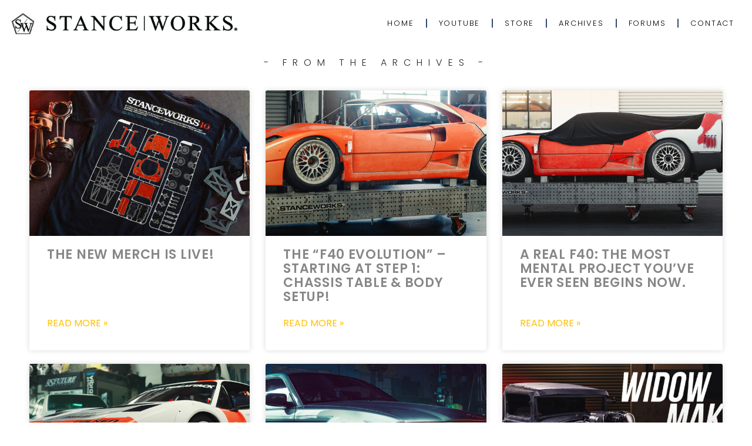

--- FILE ---
content_type: text/html; charset=UTF-8
request_url: https://stanceworks.com/author/cameron-dawes/
body_size: 11620
content:
<!doctype html>
<html lang="en-US">
<head>
	<meta charset="UTF-8">
	<meta name="viewport" content="width=device-width, initial-scale=1">
	<link rel="profile" href="https://gmpg.org/xfn/11">
	<title>Cameron Dawes &#8211; StanceWorks</title>
<meta name='robots' content='max-image-preview:large' />
<link rel="alternate" type="application/rss+xml" title="StanceWorks &raquo; Feed" href="https://stanceworks.com/feed/" />
<link rel="alternate" type="application/rss+xml" title="StanceWorks &raquo; Comments Feed" href="https://stanceworks.com/comments/feed/" />
<link rel="alternate" type="application/rss+xml" title="StanceWorks &raquo; Posts by Cameron Dawes Feed" href="https://stanceworks.com/author/cameron-dawes/feed/" />
<style id='wp-img-auto-sizes-contain-inline-css'>
img:is([sizes=auto i],[sizes^="auto," i]){contain-intrinsic-size:3000px 1500px}
/*# sourceURL=wp-img-auto-sizes-contain-inline-css */
</style>
<style id='wp-emoji-styles-inline-css'>

	img.wp-smiley, img.emoji {
		display: inline !important;
		border: none !important;
		box-shadow: none !important;
		height: 1em !important;
		width: 1em !important;
		margin: 0 0.07em !important;
		vertical-align: -0.1em !important;
		background: none !important;
		padding: 0 !important;
	}
/*# sourceURL=wp-emoji-styles-inline-css */
</style>
<link rel='stylesheet' id='wp-block-library-css' href='https://stanceworks.com/wp-includes/css/dist/block-library/style.min.css?ver=6.9' media='all' />
<style id='wp-block-paragraph-inline-css'>
.is-small-text{font-size:.875em}.is-regular-text{font-size:1em}.is-large-text{font-size:2.25em}.is-larger-text{font-size:3em}.has-drop-cap:not(:focus):first-letter{float:left;font-size:8.4em;font-style:normal;font-weight:100;line-height:.68;margin:.05em .1em 0 0;text-transform:uppercase}body.rtl .has-drop-cap:not(:focus):first-letter{float:none;margin-left:.1em}p.has-drop-cap.has-background{overflow:hidden}:root :where(p.has-background){padding:1.25em 2.375em}:where(p.has-text-color:not(.has-link-color)) a{color:inherit}p.has-text-align-left[style*="writing-mode:vertical-lr"],p.has-text-align-right[style*="writing-mode:vertical-rl"]{rotate:180deg}
/*# sourceURL=https://stanceworks.com/wp-includes/blocks/paragraph/style.min.css */
</style>
<style id='global-styles-inline-css'>
:root{--wp--preset--aspect-ratio--square: 1;--wp--preset--aspect-ratio--4-3: 4/3;--wp--preset--aspect-ratio--3-4: 3/4;--wp--preset--aspect-ratio--3-2: 3/2;--wp--preset--aspect-ratio--2-3: 2/3;--wp--preset--aspect-ratio--16-9: 16/9;--wp--preset--aspect-ratio--9-16: 9/16;--wp--preset--color--black: #000000;--wp--preset--color--cyan-bluish-gray: #abb8c3;--wp--preset--color--white: #ffffff;--wp--preset--color--pale-pink: #f78da7;--wp--preset--color--vivid-red: #cf2e2e;--wp--preset--color--luminous-vivid-orange: #ff6900;--wp--preset--color--luminous-vivid-amber: #fcb900;--wp--preset--color--light-green-cyan: #7bdcb5;--wp--preset--color--vivid-green-cyan: #00d084;--wp--preset--color--pale-cyan-blue: #8ed1fc;--wp--preset--color--vivid-cyan-blue: #0693e3;--wp--preset--color--vivid-purple: #9b51e0;--wp--preset--gradient--vivid-cyan-blue-to-vivid-purple: linear-gradient(135deg,rgb(6,147,227) 0%,rgb(155,81,224) 100%);--wp--preset--gradient--light-green-cyan-to-vivid-green-cyan: linear-gradient(135deg,rgb(122,220,180) 0%,rgb(0,208,130) 100%);--wp--preset--gradient--luminous-vivid-amber-to-luminous-vivid-orange: linear-gradient(135deg,rgb(252,185,0) 0%,rgb(255,105,0) 100%);--wp--preset--gradient--luminous-vivid-orange-to-vivid-red: linear-gradient(135deg,rgb(255,105,0) 0%,rgb(207,46,46) 100%);--wp--preset--gradient--very-light-gray-to-cyan-bluish-gray: linear-gradient(135deg,rgb(238,238,238) 0%,rgb(169,184,195) 100%);--wp--preset--gradient--cool-to-warm-spectrum: linear-gradient(135deg,rgb(74,234,220) 0%,rgb(151,120,209) 20%,rgb(207,42,186) 40%,rgb(238,44,130) 60%,rgb(251,105,98) 80%,rgb(254,248,76) 100%);--wp--preset--gradient--blush-light-purple: linear-gradient(135deg,rgb(255,206,236) 0%,rgb(152,150,240) 100%);--wp--preset--gradient--blush-bordeaux: linear-gradient(135deg,rgb(254,205,165) 0%,rgb(254,45,45) 50%,rgb(107,0,62) 100%);--wp--preset--gradient--luminous-dusk: linear-gradient(135deg,rgb(255,203,112) 0%,rgb(199,81,192) 50%,rgb(65,88,208) 100%);--wp--preset--gradient--pale-ocean: linear-gradient(135deg,rgb(255,245,203) 0%,rgb(182,227,212) 50%,rgb(51,167,181) 100%);--wp--preset--gradient--electric-grass: linear-gradient(135deg,rgb(202,248,128) 0%,rgb(113,206,126) 100%);--wp--preset--gradient--midnight: linear-gradient(135deg,rgb(2,3,129) 0%,rgb(40,116,252) 100%);--wp--preset--font-size--small: 13px;--wp--preset--font-size--medium: 20px;--wp--preset--font-size--large: 36px;--wp--preset--font-size--x-large: 42px;--wp--preset--spacing--20: 0.44rem;--wp--preset--spacing--30: 0.67rem;--wp--preset--spacing--40: 1rem;--wp--preset--spacing--50: 1.5rem;--wp--preset--spacing--60: 2.25rem;--wp--preset--spacing--70: 3.38rem;--wp--preset--spacing--80: 5.06rem;--wp--preset--shadow--natural: 6px 6px 9px rgba(0, 0, 0, 0.2);--wp--preset--shadow--deep: 12px 12px 50px rgba(0, 0, 0, 0.4);--wp--preset--shadow--sharp: 6px 6px 0px rgba(0, 0, 0, 0.2);--wp--preset--shadow--outlined: 6px 6px 0px -3px rgb(255, 255, 255), 6px 6px rgb(0, 0, 0);--wp--preset--shadow--crisp: 6px 6px 0px rgb(0, 0, 0);}:where(.is-layout-flex){gap: 0.5em;}:where(.is-layout-grid){gap: 0.5em;}body .is-layout-flex{display: flex;}.is-layout-flex{flex-wrap: wrap;align-items: center;}.is-layout-flex > :is(*, div){margin: 0;}body .is-layout-grid{display: grid;}.is-layout-grid > :is(*, div){margin: 0;}:where(.wp-block-columns.is-layout-flex){gap: 2em;}:where(.wp-block-columns.is-layout-grid){gap: 2em;}:where(.wp-block-post-template.is-layout-flex){gap: 1.25em;}:where(.wp-block-post-template.is-layout-grid){gap: 1.25em;}.has-black-color{color: var(--wp--preset--color--black) !important;}.has-cyan-bluish-gray-color{color: var(--wp--preset--color--cyan-bluish-gray) !important;}.has-white-color{color: var(--wp--preset--color--white) !important;}.has-pale-pink-color{color: var(--wp--preset--color--pale-pink) !important;}.has-vivid-red-color{color: var(--wp--preset--color--vivid-red) !important;}.has-luminous-vivid-orange-color{color: var(--wp--preset--color--luminous-vivid-orange) !important;}.has-luminous-vivid-amber-color{color: var(--wp--preset--color--luminous-vivid-amber) !important;}.has-light-green-cyan-color{color: var(--wp--preset--color--light-green-cyan) !important;}.has-vivid-green-cyan-color{color: var(--wp--preset--color--vivid-green-cyan) !important;}.has-pale-cyan-blue-color{color: var(--wp--preset--color--pale-cyan-blue) !important;}.has-vivid-cyan-blue-color{color: var(--wp--preset--color--vivid-cyan-blue) !important;}.has-vivid-purple-color{color: var(--wp--preset--color--vivid-purple) !important;}.has-black-background-color{background-color: var(--wp--preset--color--black) !important;}.has-cyan-bluish-gray-background-color{background-color: var(--wp--preset--color--cyan-bluish-gray) !important;}.has-white-background-color{background-color: var(--wp--preset--color--white) !important;}.has-pale-pink-background-color{background-color: var(--wp--preset--color--pale-pink) !important;}.has-vivid-red-background-color{background-color: var(--wp--preset--color--vivid-red) !important;}.has-luminous-vivid-orange-background-color{background-color: var(--wp--preset--color--luminous-vivid-orange) !important;}.has-luminous-vivid-amber-background-color{background-color: var(--wp--preset--color--luminous-vivid-amber) !important;}.has-light-green-cyan-background-color{background-color: var(--wp--preset--color--light-green-cyan) !important;}.has-vivid-green-cyan-background-color{background-color: var(--wp--preset--color--vivid-green-cyan) !important;}.has-pale-cyan-blue-background-color{background-color: var(--wp--preset--color--pale-cyan-blue) !important;}.has-vivid-cyan-blue-background-color{background-color: var(--wp--preset--color--vivid-cyan-blue) !important;}.has-vivid-purple-background-color{background-color: var(--wp--preset--color--vivid-purple) !important;}.has-black-border-color{border-color: var(--wp--preset--color--black) !important;}.has-cyan-bluish-gray-border-color{border-color: var(--wp--preset--color--cyan-bluish-gray) !important;}.has-white-border-color{border-color: var(--wp--preset--color--white) !important;}.has-pale-pink-border-color{border-color: var(--wp--preset--color--pale-pink) !important;}.has-vivid-red-border-color{border-color: var(--wp--preset--color--vivid-red) !important;}.has-luminous-vivid-orange-border-color{border-color: var(--wp--preset--color--luminous-vivid-orange) !important;}.has-luminous-vivid-amber-border-color{border-color: var(--wp--preset--color--luminous-vivid-amber) !important;}.has-light-green-cyan-border-color{border-color: var(--wp--preset--color--light-green-cyan) !important;}.has-vivid-green-cyan-border-color{border-color: var(--wp--preset--color--vivid-green-cyan) !important;}.has-pale-cyan-blue-border-color{border-color: var(--wp--preset--color--pale-cyan-blue) !important;}.has-vivid-cyan-blue-border-color{border-color: var(--wp--preset--color--vivid-cyan-blue) !important;}.has-vivid-purple-border-color{border-color: var(--wp--preset--color--vivid-purple) !important;}.has-vivid-cyan-blue-to-vivid-purple-gradient-background{background: var(--wp--preset--gradient--vivid-cyan-blue-to-vivid-purple) !important;}.has-light-green-cyan-to-vivid-green-cyan-gradient-background{background: var(--wp--preset--gradient--light-green-cyan-to-vivid-green-cyan) !important;}.has-luminous-vivid-amber-to-luminous-vivid-orange-gradient-background{background: var(--wp--preset--gradient--luminous-vivid-amber-to-luminous-vivid-orange) !important;}.has-luminous-vivid-orange-to-vivid-red-gradient-background{background: var(--wp--preset--gradient--luminous-vivid-orange-to-vivid-red) !important;}.has-very-light-gray-to-cyan-bluish-gray-gradient-background{background: var(--wp--preset--gradient--very-light-gray-to-cyan-bluish-gray) !important;}.has-cool-to-warm-spectrum-gradient-background{background: var(--wp--preset--gradient--cool-to-warm-spectrum) !important;}.has-blush-light-purple-gradient-background{background: var(--wp--preset--gradient--blush-light-purple) !important;}.has-blush-bordeaux-gradient-background{background: var(--wp--preset--gradient--blush-bordeaux) !important;}.has-luminous-dusk-gradient-background{background: var(--wp--preset--gradient--luminous-dusk) !important;}.has-pale-ocean-gradient-background{background: var(--wp--preset--gradient--pale-ocean) !important;}.has-electric-grass-gradient-background{background: var(--wp--preset--gradient--electric-grass) !important;}.has-midnight-gradient-background{background: var(--wp--preset--gradient--midnight) !important;}.has-small-font-size{font-size: var(--wp--preset--font-size--small) !important;}.has-medium-font-size{font-size: var(--wp--preset--font-size--medium) !important;}.has-large-font-size{font-size: var(--wp--preset--font-size--large) !important;}.has-x-large-font-size{font-size: var(--wp--preset--font-size--x-large) !important;}
/*# sourceURL=global-styles-inline-css */
</style>

<style id='classic-theme-styles-inline-css'>
/*! This file is auto-generated */
.wp-block-button__link{color:#fff;background-color:#32373c;border-radius:9999px;box-shadow:none;text-decoration:none;padding:calc(.667em + 2px) calc(1.333em + 2px);font-size:1.125em}.wp-block-file__button{background:#32373c;color:#fff;text-decoration:none}
/*# sourceURL=/wp-includes/css/classic-themes.min.css */
</style>
<link rel='stylesheet' id='hello-elementor-css' href='https://stanceworks.com/wp-content/themes/hello-elementor/style.min.css?ver=2.8.1' media='all' />
<link rel='stylesheet' id='hello-elementor-theme-style-css' href='https://stanceworks.com/wp-content/themes/hello-elementor/theme.min.css?ver=2.8.1' media='all' />
<link rel='stylesheet' id='elementor-frontend-css' href='https://stanceworks.com/wp-content/plugins/elementor/assets/css/frontend-lite.min.css?ver=3.15.1' media='all' />
<link rel='stylesheet' id='elementor-post-56331-css' href='https://stanceworks.com/wp-content/uploads/elementor/css/post-56331.css?ver=1691103039' media='all' />
<link rel='stylesheet' id='elementor-icons-css' href='https://stanceworks.com/wp-content/plugins/elementor/assets/lib/eicons/css/elementor-icons.min.css?ver=5.21.0' media='all' />
<link rel='stylesheet' id='swiper-css' href='https://stanceworks.com/wp-content/plugins/elementor/assets/lib/swiper/css/swiper.min.css?ver=5.3.6' media='all' />
<link rel='stylesheet' id='elementor-pro-css' href='https://stanceworks.com/wp-content/plugins/elementor-pro/assets/css/frontend-lite.min.css?ver=3.11.3' media='all' />
<link rel='stylesheet' id='elementor-global-css' href='https://stanceworks.com/wp-content/uploads/elementor/css/global.css?ver=1691103205' media='all' />
<link rel='stylesheet' id='elementor-post-56237-css' href='https://stanceworks.com/wp-content/uploads/elementor/css/post-56237.css?ver=1691103216' media='all' />
<link rel='stylesheet' id='google-fonts-1-css' href='https://fonts.googleapis.com/css?family=Poppins%3A100%2C100italic%2C200%2C200italic%2C300%2C300italic%2C400%2C400italic%2C500%2C500italic%2C600%2C600italic%2C700%2C700italic%2C800%2C800italic%2C900%2C900italic%7CMontserrat%3A100%2C100italic%2C200%2C200italic%2C300%2C300italic%2C400%2C400italic%2C500%2C500italic%2C600%2C600italic%2C700%2C700italic%2C800%2C800italic%2C900%2C900italic%7CParisienne%3A100%2C100italic%2C200%2C200italic%2C300%2C300italic%2C400%2C400italic%2C500%2C500italic%2C600%2C600italic%2C700%2C700italic%2C800%2C800italic%2C900%2C900italic%7CAlef%3A100%2C100italic%2C200%2C200italic%2C300%2C300italic%2C400%2C400italic%2C500%2C500italic%2C600%2C600italic%2C700%2C700italic%2C800%2C800italic%2C900%2C900italic&#038;display=swap&#038;ver=6.9' media='all' />
<link rel='stylesheet' id='elementor-icons-shared-0-css' href='https://stanceworks.com/wp-content/plugins/elementor/assets/lib/font-awesome/css/fontawesome.min.css?ver=5.15.3' media='all' />
<link rel='stylesheet' id='elementor-icons-fa-solid-css' href='https://stanceworks.com/wp-content/plugins/elementor/assets/lib/font-awesome/css/solid.min.css?ver=5.15.3' media='all' />
<link rel='stylesheet' id='elementor-icons-fa-brands-css' href='https://stanceworks.com/wp-content/plugins/elementor/assets/lib/font-awesome/css/brands.min.css?ver=5.15.3' media='all' />
<link rel="preconnect" href="https://fonts.gstatic.com/" crossorigin><script src="https://stanceworks.com/wp-includes/js/jquery/jquery.min.js?ver=3.7.1" id="jquery-core-js"></script>
<script src="https://stanceworks.com/wp-includes/js/jquery/jquery-migrate.min.js?ver=3.4.1" id="jquery-migrate-js"></script>
<link rel="https://api.w.org/" href="https://stanceworks.com/wp-json/" /><link rel="alternate" title="JSON" type="application/json" href="https://stanceworks.com/wp-json/wp/v2/users/86" /><link rel="EditURI" type="application/rsd+xml" title="RSD" href="https://stanceworks.com/xmlrpc.php?rsd" />
<meta name="generator" content="WordPress 6.9" />
<meta name="generator" content="Elementor 3.15.1; features: e_dom_optimization, e_optimized_assets_loading, e_optimized_css_loading, additional_custom_breakpoints; settings: css_print_method-external, google_font-enabled, font_display-swap">
<link rel="icon" href="https://stanceworks.com/wp-content/uploads/2022/11/Pentagon-favicon-120x120.jpg" sizes="32x32" />
<link rel="icon" href="https://stanceworks.com/wp-content/uploads/2022/11/Pentagon-favicon.jpg" sizes="192x192" />
<link rel="apple-touch-icon" href="https://stanceworks.com/wp-content/uploads/2022/11/Pentagon-favicon.jpg" />
<meta name="msapplication-TileImage" content="https://stanceworks.com/wp-content/uploads/2022/11/Pentagon-favicon.jpg" />
</head>
<body class="archive author author-cameron-dawes author-86 wp-custom-logo wp-theme-hello-elementor elementor-default elementor-template-full-width elementor-kit-56331 elementor-page-56237">


<a class="skip-link screen-reader-text" href="#content">Skip to content</a>

		<div data-elementor-type="archive" data-elementor-id="56237" class="elementor elementor-56237 elementor-location-archive">
								<section class="elementor-section elementor-top-section elementor-element elementor-element-11edccbf elementor-section-full_width elementor-section-height-default elementor-section-height-default" data-id="11edccbf" data-element_type="section">
						<div class="elementor-container elementor-column-gap-default">
					<div class="elementor-column elementor-col-33 elementor-top-column elementor-element elementor-element-316c3767" data-id="316c3767" data-element_type="column">
			<div class="elementor-widget-wrap elementor-element-populated">
								<div class="elementor-element elementor-element-3fac367d elementor-widget elementor-widget-theme-site-logo elementor-widget-image" data-id="3fac367d" data-element_type="widget" data-widget_type="theme-site-logo.default">
				<div class="elementor-widget-container">
			<style>/*! elementor - v3.15.0 - 02-08-2023 */
.elementor-widget-image{text-align:center}.elementor-widget-image a{display:inline-block}.elementor-widget-image a img[src$=".svg"]{width:48px}.elementor-widget-image img{vertical-align:middle;display:inline-block}</style>								<a href="https://stanceworks.com">
			<img width="526" height="50" src="https://stanceworks.com/wp-content/uploads/2022/11/weblogo2.jpg" class="attachment-full size-full wp-image-56413" alt="" />				</a>
											</div>
				</div>
					</div>
		</div>
				<div class="elementor-column elementor-col-66 elementor-top-column elementor-element elementor-element-71639a33" data-id="71639a33" data-element_type="column">
			<div class="elementor-widget-wrap elementor-element-populated">
								<div class="elementor-element elementor-element-6bd39718 elementor-nav-menu__align-right elementor-nav-menu--dropdown-tablet elementor-nav-menu__text-align-aside elementor-nav-menu--toggle elementor-nav-menu--burger elementor-widget elementor-widget-nav-menu" data-id="6bd39718" data-element_type="widget" data-settings="{&quot;layout&quot;:&quot;horizontal&quot;,&quot;submenu_icon&quot;:{&quot;value&quot;:&quot;&lt;i class=\&quot;fas fa-caret-down\&quot;&gt;&lt;\/i&gt;&quot;,&quot;library&quot;:&quot;fa-solid&quot;},&quot;toggle&quot;:&quot;burger&quot;}" data-widget_type="nav-menu.default">
				<div class="elementor-widget-container">
			<link rel="stylesheet" href="https://stanceworks.com/wp-content/plugins/elementor-pro/assets/css/widget-nav-menu.min.css">			<nav class="elementor-nav-menu--main elementor-nav-menu__container elementor-nav-menu--layout-horizontal e--pointer-underline e--animation-fade">
				<ul id="menu-1-6bd39718" class="elementor-nav-menu"><li class="menu-item menu-item-type-post_type menu-item-object-page menu-item-home menu-item-56366"><a href="https://stanceworks.com/" class="elementor-item">Home</a></li>
<li class="menu-item menu-item-type-custom menu-item-object-custom menu-item-56382"><a href="https://www.youtube.com/channel/UCDBaiG0BtHluun67BgXgPRg" class="elementor-item">YouTube</a></li>
<li class="menu-item menu-item-type-post_type menu-item-object-page menu-item-56381"><a target="_blank" href="https://stanceworks-store.myshopify.com#new_tab" class="elementor-item elementor-item-anchor">Store</a></li>
<li class="menu-item menu-item-type-post_type menu-item-object-page current_page_parent menu-item-56384"><a href="https://stanceworks.com/articles/" class="elementor-item">Archives</a></li>
<li class="menu-item menu-item-type-custom menu-item-object-custom menu-item-56404"><a href="https://www.stanceworks.com/forums" class="elementor-item">Forums</a></li>
<li class="menu-item menu-item-type-post_type menu-item-object-page menu-item-56369"><a href="https://stanceworks.com/contact-4/" class="elementor-item">Contact</a></li>
</ul>			</nav>
					<div class="elementor-menu-toggle" role="button" tabindex="0" aria-label="Menu Toggle" aria-expanded="false">
			<i aria-hidden="true" role="presentation" class="elementor-menu-toggle__icon--open eicon-menu-bar"></i><i aria-hidden="true" role="presentation" class="elementor-menu-toggle__icon--close eicon-close"></i>			<span class="elementor-screen-only">Menu</span>
		</div>
					<nav class="elementor-nav-menu--dropdown elementor-nav-menu__container" aria-hidden="true">
				<ul id="menu-2-6bd39718" class="elementor-nav-menu"><li class="menu-item menu-item-type-post_type menu-item-object-page menu-item-home menu-item-56366"><a href="https://stanceworks.com/" class="elementor-item" tabindex="-1">Home</a></li>
<li class="menu-item menu-item-type-custom menu-item-object-custom menu-item-56382"><a href="https://www.youtube.com/channel/UCDBaiG0BtHluun67BgXgPRg" class="elementor-item" tabindex="-1">YouTube</a></li>
<li class="menu-item menu-item-type-post_type menu-item-object-page menu-item-56381"><a target="_blank" href="https://stanceworks-store.myshopify.com#new_tab" class="elementor-item elementor-item-anchor" tabindex="-1">Store</a></li>
<li class="menu-item menu-item-type-post_type menu-item-object-page current_page_parent menu-item-56384"><a href="https://stanceworks.com/articles/" class="elementor-item" tabindex="-1">Archives</a></li>
<li class="menu-item menu-item-type-custom menu-item-object-custom menu-item-56404"><a href="https://www.stanceworks.com/forums" class="elementor-item" tabindex="-1">Forums</a></li>
<li class="menu-item menu-item-type-post_type menu-item-object-page menu-item-56369"><a href="https://stanceworks.com/contact-4/" class="elementor-item" tabindex="-1">Contact</a></li>
</ul>			</nav>
				</div>
				</div>
					</div>
		</div>
							</div>
		</section>
				<section class="elementor-section elementor-top-section elementor-element elementor-element-39793186 elementor-section-boxed elementor-section-height-default elementor-section-height-default" data-id="39793186" data-element_type="section">
						<div class="elementor-container elementor-column-gap-default">
					<div class="elementor-column elementor-col-100 elementor-top-column elementor-element elementor-element-42f6cff0" data-id="42f6cff0" data-element_type="column">
			<div class="elementor-widget-wrap elementor-element-populated">
								<div class="elementor-element elementor-element-530683d5 elementor-widget elementor-widget-heading" data-id="530683d5" data-element_type="widget" data-widget_type="heading.default">
				<div class="elementor-widget-container">
			<style>/*! elementor - v3.15.0 - 02-08-2023 */
.elementor-heading-title{padding:0;margin:0;line-height:1}.elementor-widget-heading .elementor-heading-title[class*=elementor-size-]>a{color:inherit;font-size:inherit;line-height:inherit}.elementor-widget-heading .elementor-heading-title.elementor-size-small{font-size:15px}.elementor-widget-heading .elementor-heading-title.elementor-size-medium{font-size:19px}.elementor-widget-heading .elementor-heading-title.elementor-size-large{font-size:29px}.elementor-widget-heading .elementor-heading-title.elementor-size-xl{font-size:39px}.elementor-widget-heading .elementor-heading-title.elementor-size-xxl{font-size:59px}</style><h2 class="elementor-heading-title elementor-size-default">- FROM THE ARCHIVES - </h2>		</div>
				</div>
					</div>
		</div>
							</div>
		</section>
				<section class="elementor-section elementor-top-section elementor-element elementor-element-3091af91 elementor-section-boxed elementor-section-height-default elementor-section-height-default" data-id="3091af91" data-element_type="section">
						<div class="elementor-container elementor-column-gap-default">
					<div class="elementor-column elementor-col-100 elementor-top-column elementor-element elementor-element-152739d" data-id="152739d" data-element_type="column">
			<div class="elementor-widget-wrap elementor-element-populated">
								<div class="elementor-element elementor-element-27811ed7 elementor-posts--align-left elementor-grid-3 elementor-grid-tablet-2 elementor-grid-mobile-1 elementor-posts--thumbnail-top elementor-card-shadow-yes elementor-posts__hover-gradient elementor-widget elementor-widget-posts" data-id="27811ed7" data-element_type="widget" data-settings="{&quot;cards_row_gap&quot;:{&quot;unit&quot;:&quot;px&quot;,&quot;size&quot;:23,&quot;sizes&quot;:[]},&quot;pagination_type&quot;:&quot;numbers&quot;,&quot;cards_columns&quot;:&quot;3&quot;,&quot;cards_columns_tablet&quot;:&quot;2&quot;,&quot;cards_columns_mobile&quot;:&quot;1&quot;,&quot;cards_row_gap_tablet&quot;:{&quot;unit&quot;:&quot;px&quot;,&quot;size&quot;:&quot;&quot;,&quot;sizes&quot;:[]},&quot;cards_row_gap_mobile&quot;:{&quot;unit&quot;:&quot;px&quot;,&quot;size&quot;:&quot;&quot;,&quot;sizes&quot;:[]}}" data-widget_type="posts.cards">
				<div class="elementor-widget-container">
			<link rel="stylesheet" href="https://stanceworks.com/wp-content/plugins/elementor-pro/assets/css/widget-posts.min.css">		<div class="elementor-posts-container elementor-posts elementor-posts--skin-cards elementor-grid">
				<article class="elementor-post elementor-grid-item post-56662 post type-post status-publish format-standard has-post-thumbnail hentry category-uncategorized">
			<div class="elementor-post__card">
				<a class="elementor-post__thumbnail__link" href="https://stanceworks-store.myshopify.com/" ><div class="elementor-post__thumbnail"><img width="800" height="264" src="https://stanceworks.com/wp-content/uploads/2024/11/apparel-2024-title-1200x396.jpg" class="attachment-large size-large wp-image-56656" alt="" decoding="async" fetchpriority="high" srcset="https://stanceworks.com/wp-content/uploads/2024/11/apparel-2024-title-1200x396.jpg 1200w, https://stanceworks.com/wp-content/uploads/2024/11/apparel-2024-title-768x253.jpg 768w, https://stanceworks.com/wp-content/uploads/2024/11/apparel-2024-title-1536x506.jpg 1536w, https://stanceworks.com/wp-content/uploads/2024/11/apparel-2024-title.jpg 2048w" sizes="(max-width: 800px) 100vw, 800px" /></div></a>
				<div class="elementor-post__text">
				<h3 class="elementor-post__title">
			<a href="https://stanceworks-store.myshopify.com/" >
				The New Merch is LIVE!			</a>
		</h3>
				<div class="elementor-post__excerpt">
					</div>
					<div class="elementor-post__read-more-wrapper">
		
		<a class="elementor-post__read-more" href="https://stanceworks-store.myshopify.com/" aria-label="Read more about The New Merch is LIVE!" >
			Read More »		</a>

					</div>
				</div>
					</div>
		</article>
				<article class="elementor-post elementor-grid-item post-56660 post type-post status-publish format-standard has-post-thumbnail hentry category-uncategorized">
			<div class="elementor-post__card">
				<a class="elementor-post__thumbnail__link" href="https://youtu.be/AuJzFRzfv5U?si=DCIIUpMVRKJHS9o1" ><div class="elementor-post__thumbnail"><img width="800" height="264" src="https://stanceworks.com/wp-content/uploads/2024/11/F40-chassis-table-title-1200x396.jpg" class="attachment-large size-large wp-image-56658" alt="" decoding="async" srcset="https://stanceworks.com/wp-content/uploads/2024/11/F40-chassis-table-title-1200x396.jpg 1200w, https://stanceworks.com/wp-content/uploads/2024/11/F40-chassis-table-title-768x253.jpg 768w, https://stanceworks.com/wp-content/uploads/2024/11/F40-chassis-table-title-1536x506.jpg 1536w, https://stanceworks.com/wp-content/uploads/2024/11/F40-chassis-table-title.jpg 2048w" sizes="(max-width: 800px) 100vw, 800px" /></div></a>
				<div class="elementor-post__text">
				<h3 class="elementor-post__title">
			<a href="https://youtu.be/AuJzFRzfv5U?si=DCIIUpMVRKJHS9o1" >
				The &#8220;F40 Evolution&#8221; &#8211; Starting at Step 1: Chassis Table &amp; Body Setup!			</a>
		</h3>
				<div class="elementor-post__excerpt">
					</div>
					<div class="elementor-post__read-more-wrapper">
		
		<a class="elementor-post__read-more" href="https://youtu.be/AuJzFRzfv5U?si=DCIIUpMVRKJHS9o1" aria-label="Read more about The &#8220;F40 Evolution&#8221; &#8211; Starting at Step 1: Chassis Table &amp; Body Setup!" >
			Read More »		</a>

					</div>
				</div>
					</div>
		</article>
				<article class="elementor-post elementor-grid-item post-56655 post type-post status-publish format-standard has-post-thumbnail hentry category-uncategorized">
			<div class="elementor-post__card">
				<a class="elementor-post__thumbnail__link" href="https://youtu.be/bv2ewORLIuI?si=yl5RpTAv9vFE45K4" ><div class="elementor-post__thumbnail"><img width="800" height="264" src="https://stanceworks.com/wp-content/uploads/2024/11/F40-intro-title-1200x396.jpg" class="attachment-large size-large wp-image-56657" alt="" decoding="async" srcset="https://stanceworks.com/wp-content/uploads/2024/11/F40-intro-title-1200x396.jpg 1200w, https://stanceworks.com/wp-content/uploads/2024/11/F40-intro-title-768x253.jpg 768w, https://stanceworks.com/wp-content/uploads/2024/11/F40-intro-title-1536x506.jpg 1536w, https://stanceworks.com/wp-content/uploads/2024/11/F40-intro-title.jpg 2048w" sizes="(max-width: 800px) 100vw, 800px" /></div></a>
				<div class="elementor-post__text">
				<h3 class="elementor-post__title">
			<a href="https://youtu.be/bv2ewORLIuI?si=yl5RpTAv9vFE45K4" >
				A Real F40: The most mental project you&#8217;ve ever seen begins now.			</a>
		</h3>
				<div class="elementor-post__excerpt">
					</div>
					<div class="elementor-post__read-more-wrapper">
		
		<a class="elementor-post__read-more" href="https://youtu.be/bv2ewORLIuI?si=yl5RpTAv9vFE45K4" aria-label="Read more about A Real F40: The most mental project you&#8217;ve ever seen begins now." >
			Read More »		</a>

					</div>
				</div>
					</div>
		</article>
				<article class="elementor-post elementor-grid-item post-56651 post type-post status-publish format-standard has-post-thumbnail hentry category-uncategorized">
			<div class="elementor-post__card">
				<a class="elementor-post__thumbnail__link" href="https://youtu.be/IEmnm_RUjCw" ><div class="elementor-post__thumbnail"><img width="800" height="264" src="https://stanceworks.com/wp-content/uploads/2024/05/308-website-title-1200x396.jpg" class="attachment-large size-large wp-image-56652" alt="" decoding="async" srcset="https://stanceworks.com/wp-content/uploads/2024/05/308-website-title-1200x396.jpg 1200w, https://stanceworks.com/wp-content/uploads/2024/05/308-website-title-768x253.jpg 768w, https://stanceworks.com/wp-content/uploads/2024/05/308-website-title-1536x506.jpg 1536w, https://stanceworks.com/wp-content/uploads/2024/05/308-website-title.jpg 2048w" sizes="(max-width: 800px) 100vw, 800px" /></div></a>
				<div class="elementor-post__text">
				<h3 class="elementor-post__title">
			<a href="https://youtu.be/IEmnm_RUjCw" >
				Race-Bred Revisions: Episode 1			</a>
		</h3>
				<div class="elementor-post__excerpt">
					</div>
					<div class="elementor-post__read-more-wrapper">
		
		<a class="elementor-post__read-more" href="https://youtu.be/IEmnm_RUjCw" aria-label="Read more about Race-Bred Revisions: Episode 1" >
			Read More »		</a>

					</div>
				</div>
					</div>
		</article>
				<article class="elementor-post elementor-grid-item post-56648 post type-post status-publish format-standard has-post-thumbnail hentry category-uncategorized">
			<div class="elementor-post__card">
				<a class="elementor-post__thumbnail__link" href="https://youtu.be/PQ7cMApcn_Q" ><div class="elementor-post__thumbnail"><img width="800" height="264" src="https://stanceworks.com/wp-content/uploads/2024/05/E36-website-title-1200x396.jpg" class="attachment-large size-large wp-image-56649" alt="" decoding="async" srcset="https://stanceworks.com/wp-content/uploads/2024/05/E36-website-title-1200x396.jpg 1200w, https://stanceworks.com/wp-content/uploads/2024/05/E36-website-title-768x253.jpg 768w, https://stanceworks.com/wp-content/uploads/2024/05/E36-website-title-1536x506.jpg 1536w, https://stanceworks.com/wp-content/uploads/2024/05/E36-website-title.jpg 2048w" sizes="(max-width: 800px) 100vw, 800px" /></div></a>
				<div class="elementor-post__text">
				<h3 class="elementor-post__title">
			<a href="https://youtu.be/PQ7cMApcn_Q" >
				The E36 Returns&#8230;			</a>
		</h3>
				<div class="elementor-post__excerpt">
					</div>
					<div class="elementor-post__read-more-wrapper">
		
		<a class="elementor-post__read-more" href="https://youtu.be/PQ7cMApcn_Q" aria-label="Read more about The E36 Returns&#8230;" >
			Read More »		</a>

					</div>
				</div>
					</div>
		</article>
				<article class="elementor-post elementor-grid-item post-56645 post type-post status-publish format-standard has-post-thumbnail hentry category-uncategorized">
			<div class="elementor-post__card">
				<a class="elementor-post__thumbnail__link" href="https://youtu.be/mp7jSFSUKRw" ><div class="elementor-post__thumbnail"><img width="800" height="264" src="https://stanceworks.com/wp-content/uploads/2024/05/Ford-website-title-1200x396.jpg" class="attachment-large size-large wp-image-56646" alt="" decoding="async" srcset="https://stanceworks.com/wp-content/uploads/2024/05/Ford-website-title-1200x396.jpg 1200w, https://stanceworks.com/wp-content/uploads/2024/05/Ford-website-title-768x253.jpg 768w, https://stanceworks.com/wp-content/uploads/2024/05/Ford-website-title-1536x506.jpg 1536w, https://stanceworks.com/wp-content/uploads/2024/05/Ford-website-title.jpg 2048w" sizes="(max-width: 800px) 100vw, 800px" /></div></a>
				<div class="elementor-post__text">
				<h3 class="elementor-post__title">
			<a href="https://youtu.be/mp7jSFSUKRw" >
				The StanceWorks 1931 Ford FINALLY Roars to life!			</a>
		</h3>
				<div class="elementor-post__excerpt">
					</div>
					<div class="elementor-post__read-more-wrapper">
		
		<a class="elementor-post__read-more" href="https://youtu.be/mp7jSFSUKRw" aria-label="Read more about The StanceWorks 1931 Ford FINALLY Roars to life!" >
			Read More »		</a>

					</div>
				</div>
					</div>
		</article>
				<article class="elementor-post elementor-grid-item post-56641 post type-post status-publish format-standard has-post-thumbnail hentry category-uncategorized">
			<div class="elementor-post__card">
				<a class="elementor-post__thumbnail__link" href="https://stanceworks-store.myshopify.com/" ><div class="elementor-post__thumbnail"><img width="800" height="263" src="https://stanceworks.com/wp-content/uploads/2023/12/apparel-title-1200x395.jpg" class="attachment-large size-large wp-image-56642" alt="" decoding="async" srcset="https://stanceworks.com/wp-content/uploads/2023/12/apparel-title-1200x395.jpg 1200w, https://stanceworks.com/wp-content/uploads/2023/12/apparel-title-768x253.jpg 768w, https://stanceworks.com/wp-content/uploads/2023/12/apparel-title-1536x506.jpg 1536w, https://stanceworks.com/wp-content/uploads/2023/12/apparel-title-2048x675.jpg 2048w" sizes="(max-width: 800px) 100vw, 800px" /></div></a>
				<div class="elementor-post__text">
				<h3 class="elementor-post__title">
			<a href="https://stanceworks-store.myshopify.com/" >
				The New Merch is LIVE!			</a>
		</h3>
				<div class="elementor-post__excerpt">
			<p>Head to the store for our latest round of tees, banners, and art prints: our best work yet.</p>
		</div>
					<div class="elementor-post__read-more-wrapper">
		
		<a class="elementor-post__read-more" href="https://stanceworks-store.myshopify.com/" aria-label="Read more about The New Merch is LIVE!" >
			Read More »		</a>

					</div>
				</div>
					</div>
		</article>
				<article class="elementor-post elementor-grid-item post-56638 post type-post status-publish format-standard has-post-thumbnail hentry category-uncategorized">
			<div class="elementor-post__card">
				<a class="elementor-post__thumbnail__link" href="https://youtu.be/BBQRqQoCcUE" ><div class="elementor-post__thumbnail"><img width="800" height="263" src="https://stanceworks.com/wp-content/uploads/2023/10/wtac-episode-4-title-1200x395.jpg" class="attachment-large size-large wp-image-56632" alt="" decoding="async" srcset="https://stanceworks.com/wp-content/uploads/2023/10/wtac-episode-4-title-1200x395.jpg 1200w, https://stanceworks.com/wp-content/uploads/2023/10/wtac-episode-4-title-768x253.jpg 768w, https://stanceworks.com/wp-content/uploads/2023/10/wtac-episode-4-title-1536x506.jpg 1536w, https://stanceworks.com/wp-content/uploads/2023/10/wtac-episode-4-title-2048x675.jpg 2048w" sizes="(max-width: 800px) 100vw, 800px" /></div></a>
				<div class="elementor-post__text">
				<h3 class="elementor-post__title">
			<a href="https://youtu.be/BBQRqQoCcUE" >
				The Thrill of Victory			</a>
		</h3>
				<div class="elementor-post__excerpt">
					</div>
					<div class="elementor-post__read-more-wrapper">
		
		<a class="elementor-post__read-more" href="https://youtu.be/BBQRqQoCcUE" aria-label="Read more about The Thrill of Victory" >
			Read More »		</a>

					</div>
				</div>
					</div>
		</article>
				<article class="elementor-post elementor-grid-item post-56636 post type-post status-publish format-standard has-post-thumbnail hentry category-uncategorized">
			<div class="elementor-post__card">
				<a class="elementor-post__thumbnail__link" href="https://youtu.be/aQcNklJ5lWo" ><div class="elementor-post__thumbnail"><img width="800" height="263" src="https://stanceworks.com/wp-content/uploads/2023/10/wtac-episode-3-title-1200x395.jpg" class="attachment-large size-large wp-image-56633" alt="" decoding="async" srcset="https://stanceworks.com/wp-content/uploads/2023/10/wtac-episode-3-title-1200x395.jpg 1200w, https://stanceworks.com/wp-content/uploads/2023/10/wtac-episode-3-title-768x253.jpg 768w, https://stanceworks.com/wp-content/uploads/2023/10/wtac-episode-3-title-1536x506.jpg 1536w, https://stanceworks.com/wp-content/uploads/2023/10/wtac-episode-3-title-2048x675.jpg 2048w" sizes="(max-width: 800px) 100vw, 800px" /></div></a>
				<div class="elementor-post__text">
				<h3 class="elementor-post__title">
			<a href="https://youtu.be/aQcNklJ5lWo" >
				The Agony of Defeat			</a>
		</h3>
				<div class="elementor-post__excerpt">
					</div>
					<div class="elementor-post__read-more-wrapper">
		
		<a class="elementor-post__read-more" href="https://youtu.be/aQcNklJ5lWo" aria-label="Read more about The Agony of Defeat" >
			Read More »		</a>

					</div>
				</div>
					</div>
		</article>
				</div>
		
				<div class="e-load-more-anchor" data-page="1" data-max-page="145" data-next-page="https://stanceworks.com/author/cameron-dawes/page/2/"></div>
				<nav class="elementor-pagination" aria-label="Pagination">
			<span aria-current="page" class="page-numbers current"><span class="elementor-screen-only">Page</span>1</span>
<a class="page-numbers" href="https://stanceworks.com/author/cameron-dawes/page/2/"><span class="elementor-screen-only">Page</span>2</a>
<a class="page-numbers" href="https://stanceworks.com/author/cameron-dawes/page/3/"><span class="elementor-screen-only">Page</span>3</a>
<span class="page-numbers dots">&hellip;</span>
<a class="page-numbers" href="https://stanceworks.com/author/cameron-dawes/page/145/"><span class="elementor-screen-only">Page</span>145</a>		</nav>
				</div>
				</div>
					</div>
		</div>
							</div>
		</section>
				<section class="elementor-section elementor-top-section elementor-element elementor-element-743f3589 elementor-section-boxed elementor-section-height-default elementor-section-height-default" data-id="743f3589" data-element_type="section" data-settings="{&quot;shape_divider_top&quot;:&quot;triangle&quot;}">
							<div class="elementor-background-overlay"></div>
						<div class="elementor-shape elementor-shape-top" data-negative="false">
			<svg xmlns="http://www.w3.org/2000/svg" viewBox="0 0 1000 100" preserveAspectRatio="none">
	<path class="elementor-shape-fill" d="M500,98.9L0,6.1V0h1000v6.1L500,98.9z"/>
</svg>		</div>
					<div class="elementor-container elementor-column-gap-wide">
					<div class="elementor-column elementor-col-16 elementor-top-column elementor-element elementor-element-7a30943" data-id="7a30943" data-element_type="column">
			<div class="elementor-widget-wrap elementor-element-populated">
								<div class="elementor-element elementor-element-108d963c elementor-nav-menu__align-left elementor-nav-menu--dropdown-tablet elementor-nav-menu__text-align-aside elementor-nav-menu--toggle elementor-nav-menu--burger elementor-widget elementor-widget-nav-menu" data-id="108d963c" data-element_type="widget" data-settings="{&quot;layout&quot;:&quot;vertical&quot;,&quot;submenu_icon&quot;:{&quot;value&quot;:&quot;&lt;i class=\&quot;fas fa-caret-down\&quot;&gt;&lt;\/i&gt;&quot;,&quot;library&quot;:&quot;fa-solid&quot;},&quot;toggle&quot;:&quot;burger&quot;}" data-widget_type="nav-menu.default">
				<div class="elementor-widget-container">
						<nav class="elementor-nav-menu--main elementor-nav-menu__container elementor-nav-menu--layout-vertical e--pointer-underline e--animation-fade">
				<ul id="menu-1-108d963c" class="elementor-nav-menu sm-vertical"><li class="menu-item menu-item-type-post_type menu-item-object-page menu-item-home menu-item-56366"><a href="https://stanceworks.com/" class="elementor-item">Home</a></li>
<li class="menu-item menu-item-type-custom menu-item-object-custom menu-item-56382"><a href="https://www.youtube.com/channel/UCDBaiG0BtHluun67BgXgPRg" class="elementor-item">YouTube</a></li>
<li class="menu-item menu-item-type-post_type menu-item-object-page menu-item-56381"><a target="_blank" href="https://stanceworks-store.myshopify.com#new_tab" class="elementor-item elementor-item-anchor">Store</a></li>
<li class="menu-item menu-item-type-post_type menu-item-object-page current_page_parent menu-item-56384"><a href="https://stanceworks.com/articles/" class="elementor-item">Archives</a></li>
<li class="menu-item menu-item-type-custom menu-item-object-custom menu-item-56404"><a href="https://www.stanceworks.com/forums" class="elementor-item">Forums</a></li>
<li class="menu-item menu-item-type-post_type menu-item-object-page menu-item-56369"><a href="https://stanceworks.com/contact-4/" class="elementor-item">Contact</a></li>
</ul>			</nav>
					<div class="elementor-menu-toggle" role="button" tabindex="0" aria-label="Menu Toggle" aria-expanded="false">
			<i aria-hidden="true" role="presentation" class="elementor-menu-toggle__icon--open eicon-menu-bar"></i><i aria-hidden="true" role="presentation" class="elementor-menu-toggle__icon--close eicon-close"></i>			<span class="elementor-screen-only">Menu</span>
		</div>
					<nav class="elementor-nav-menu--dropdown elementor-nav-menu__container" aria-hidden="true">
				<ul id="menu-2-108d963c" class="elementor-nav-menu sm-vertical"><li class="menu-item menu-item-type-post_type menu-item-object-page menu-item-home menu-item-56366"><a href="https://stanceworks.com/" class="elementor-item" tabindex="-1">Home</a></li>
<li class="menu-item menu-item-type-custom menu-item-object-custom menu-item-56382"><a href="https://www.youtube.com/channel/UCDBaiG0BtHluun67BgXgPRg" class="elementor-item" tabindex="-1">YouTube</a></li>
<li class="menu-item menu-item-type-post_type menu-item-object-page menu-item-56381"><a target="_blank" href="https://stanceworks-store.myshopify.com#new_tab" class="elementor-item elementor-item-anchor" tabindex="-1">Store</a></li>
<li class="menu-item menu-item-type-post_type menu-item-object-page current_page_parent menu-item-56384"><a href="https://stanceworks.com/articles/" class="elementor-item" tabindex="-1">Archives</a></li>
<li class="menu-item menu-item-type-custom menu-item-object-custom menu-item-56404"><a href="https://www.stanceworks.com/forums" class="elementor-item" tabindex="-1">Forums</a></li>
<li class="menu-item menu-item-type-post_type menu-item-object-page menu-item-56369"><a href="https://stanceworks.com/contact-4/" class="elementor-item" tabindex="-1">Contact</a></li>
</ul>			</nav>
				</div>
				</div>
					</div>
		</div>
				<div class="elementor-column elementor-col-66 elementor-top-column elementor-element elementor-element-1cb3fce8" data-id="1cb3fce8" data-element_type="column">
			<div class="elementor-widget-wrap elementor-element-populated">
								<div class="elementor-element elementor-element-6e15c69c elementor-search-form--skin-minimal elementor-widget elementor-widget-search-form" data-id="6e15c69c" data-element_type="widget" data-settings="{&quot;skin&quot;:&quot;minimal&quot;}" data-widget_type="search-form.default">
				<div class="elementor-widget-container">
			<link rel="stylesheet" href="https://stanceworks.com/wp-content/plugins/elementor-pro/assets/css/widget-theme-elements.min.css">		<form class="elementor-search-form" role="search" action="https://stanceworks.com" method="get">
									<div class="elementor-search-form__container">
									<div class="elementor-search-form__icon">
						<i aria-hidden="true" class="fas fa-search"></i>						<span class="elementor-screen-only">Search</span>
					</div>
								<input placeholder="Search..." class="elementor-search-form__input" type="search" name="s" title="Search" value="">
															</div>
		</form>
				</div>
				</div>
					</div>
		</div>
				<div class="elementor-column elementor-col-16 elementor-top-column elementor-element elementor-element-61048989" data-id="61048989" data-element_type="column">
			<div class="elementor-widget-wrap elementor-element-populated">
								<div class="elementor-element elementor-element-1110fcc3 elementor-grid-1 elementor-shape-rounded e-grid-align-center elementor-widget elementor-widget-social-icons" data-id="1110fcc3" data-element_type="widget" data-widget_type="social-icons.default">
				<div class="elementor-widget-container">
			<style>/*! elementor - v3.15.0 - 02-08-2023 */
.elementor-widget-social-icons.elementor-grid-0 .elementor-widget-container,.elementor-widget-social-icons.elementor-grid-mobile-0 .elementor-widget-container,.elementor-widget-social-icons.elementor-grid-tablet-0 .elementor-widget-container{line-height:1;font-size:0}.elementor-widget-social-icons:not(.elementor-grid-0):not(.elementor-grid-tablet-0):not(.elementor-grid-mobile-0) .elementor-grid{display:inline-grid}.elementor-widget-social-icons .elementor-grid{grid-column-gap:var(--grid-column-gap,5px);grid-row-gap:var(--grid-row-gap,5px);grid-template-columns:var(--grid-template-columns);justify-content:var(--justify-content,center);justify-items:var(--justify-content,center)}.elementor-icon.elementor-social-icon{font-size:var(--icon-size,25px);line-height:var(--icon-size,25px);width:calc(var(--icon-size, 25px) + (2 * var(--icon-padding, .5em)));height:calc(var(--icon-size, 25px) + (2 * var(--icon-padding, .5em)))}.elementor-social-icon{--e-social-icon-icon-color:#fff;display:inline-flex;background-color:#69727d;align-items:center;justify-content:center;text-align:center;cursor:pointer}.elementor-social-icon i{color:var(--e-social-icon-icon-color)}.elementor-social-icon svg{fill:var(--e-social-icon-icon-color)}.elementor-social-icon:last-child{margin:0}.elementor-social-icon:hover{opacity:.9;color:#fff}.elementor-social-icon-android{background-color:#a4c639}.elementor-social-icon-apple{background-color:#999}.elementor-social-icon-behance{background-color:#1769ff}.elementor-social-icon-bitbucket{background-color:#205081}.elementor-social-icon-codepen{background-color:#000}.elementor-social-icon-delicious{background-color:#39f}.elementor-social-icon-deviantart{background-color:#05cc47}.elementor-social-icon-digg{background-color:#005be2}.elementor-social-icon-dribbble{background-color:#ea4c89}.elementor-social-icon-elementor{background-color:#d30c5c}.elementor-social-icon-envelope{background-color:#ea4335}.elementor-social-icon-facebook,.elementor-social-icon-facebook-f{background-color:#3b5998}.elementor-social-icon-flickr{background-color:#0063dc}.elementor-social-icon-foursquare{background-color:#2d5be3}.elementor-social-icon-free-code-camp,.elementor-social-icon-freecodecamp{background-color:#006400}.elementor-social-icon-github{background-color:#333}.elementor-social-icon-gitlab{background-color:#e24329}.elementor-social-icon-globe{background-color:#69727d}.elementor-social-icon-google-plus,.elementor-social-icon-google-plus-g{background-color:#dd4b39}.elementor-social-icon-houzz{background-color:#7ac142}.elementor-social-icon-instagram{background-color:#262626}.elementor-social-icon-jsfiddle{background-color:#487aa2}.elementor-social-icon-link{background-color:#818a91}.elementor-social-icon-linkedin,.elementor-social-icon-linkedin-in{background-color:#0077b5}.elementor-social-icon-medium{background-color:#00ab6b}.elementor-social-icon-meetup{background-color:#ec1c40}.elementor-social-icon-mixcloud{background-color:#273a4b}.elementor-social-icon-odnoklassniki{background-color:#f4731c}.elementor-social-icon-pinterest{background-color:#bd081c}.elementor-social-icon-product-hunt{background-color:#da552f}.elementor-social-icon-reddit{background-color:#ff4500}.elementor-social-icon-rss{background-color:#f26522}.elementor-social-icon-shopping-cart{background-color:#4caf50}.elementor-social-icon-skype{background-color:#00aff0}.elementor-social-icon-slideshare{background-color:#0077b5}.elementor-social-icon-snapchat{background-color:#fffc00}.elementor-social-icon-soundcloud{background-color:#f80}.elementor-social-icon-spotify{background-color:#2ebd59}.elementor-social-icon-stack-overflow{background-color:#fe7a15}.elementor-social-icon-steam{background-color:#00adee}.elementor-social-icon-stumbleupon{background-color:#eb4924}.elementor-social-icon-telegram{background-color:#2ca5e0}.elementor-social-icon-thumb-tack{background-color:#1aa1d8}.elementor-social-icon-tripadvisor{background-color:#589442}.elementor-social-icon-tumblr{background-color:#35465c}.elementor-social-icon-twitch{background-color:#6441a5}.elementor-social-icon-twitter{background-color:#1da1f2}.elementor-social-icon-viber{background-color:#665cac}.elementor-social-icon-vimeo{background-color:#1ab7ea}.elementor-social-icon-vk{background-color:#45668e}.elementor-social-icon-weibo{background-color:#dd2430}.elementor-social-icon-weixin{background-color:#31a918}.elementor-social-icon-whatsapp{background-color:#25d366}.elementor-social-icon-wordpress{background-color:#21759b}.elementor-social-icon-xing{background-color:#026466}.elementor-social-icon-yelp{background-color:#af0606}.elementor-social-icon-youtube{background-color:#cd201f}.elementor-social-icon-500px{background-color:#0099e5}.elementor-shape-rounded .elementor-icon.elementor-social-icon{border-radius:10%}.elementor-shape-circle .elementor-icon.elementor-social-icon{border-radius:50%}</style>		<div class="elementor-social-icons-wrapper elementor-grid">
							<span class="elementor-grid-item">
					<a class="elementor-icon elementor-social-icon elementor-social-icon-facebook elementor-repeater-item-751a423" target="_blank">
						<span class="elementor-screen-only">Facebook</span>
						<i class="fab fa-facebook"></i>					</a>
				</span>
							<span class="elementor-grid-item">
					<a class="elementor-icon elementor-social-icon elementor-social-icon-twitter elementor-repeater-item-d5613f8" target="_blank">
						<span class="elementor-screen-only">Twitter</span>
						<i class="fab fa-twitter"></i>					</a>
				</span>
							<span class="elementor-grid-item">
					<a class="elementor-icon elementor-social-icon elementor-social-icon-youtube elementor-repeater-item-3b9d473" target="_blank">
						<span class="elementor-screen-only">Youtube</span>
						<i class="fab fa-youtube"></i>					</a>
				</span>
					</div>
				</div>
				</div>
					</div>
		</div>
							</div>
		</section>
				<section class="elementor-section elementor-top-section elementor-element elementor-element-7a21ffb3 elementor-section-full_width elementor-section-height-default elementor-section-height-default" data-id="7a21ffb3" data-element_type="section">
							<div class="elementor-background-overlay"></div>
							<div class="elementor-container elementor-column-gap-default">
					<div class="elementor-column elementor-col-100 elementor-top-column elementor-element elementor-element-487c00ae" data-id="487c00ae" data-element_type="column">
			<div class="elementor-widget-wrap elementor-element-populated">
								<div class="elementor-element elementor-element-598356ce elementor-widget elementor-widget-heading" data-id="598356ce" data-element_type="widget" data-widget_type="heading.default">
				<div class="elementor-widget-container">
			<h2 class="elementor-heading-title elementor-size-default">-  Copyright StanceWorks, 2022  -  all rights reserved -</h2>		</div>
				</div>
					</div>
		</div>
							</div>
		</section>
						</div>
		
<script type="speculationrules">
{"prefetch":[{"source":"document","where":{"and":[{"href_matches":"/*"},{"not":{"href_matches":["/wp-*.php","/wp-admin/*","/wp-content/uploads/*","/wp-content/*","/wp-content/plugins/*","/wp-content/themes/hello-elementor/*","/*\\?(.+)"]}},{"not":{"selector_matches":"a[rel~=\"nofollow\"]"}},{"not":{"selector_matches":".no-prefetch, .no-prefetch a"}}]},"eagerness":"conservative"}]}
</script>
<script src="https://stanceworks.com/wp-content/themes/hello-elementor/assets/js/hello-frontend.min.js?ver=1.0.0" id="hello-theme-frontend-js"></script>
<script src="https://stanceworks.com/wp-content/plugins/page-links-to/dist/new-tab.js?ver=3.3.6" id="page-links-to-js"></script>
<script src="https://stanceworks.com/wp-content/plugins/elementor-pro/assets/lib/smartmenus/jquery.smartmenus.min.js?ver=1.0.1" id="smartmenus-js"></script>
<script src="https://stanceworks.com/wp-includes/js/imagesloaded.min.js?ver=5.0.0" id="imagesloaded-js"></script>
<script src="https://stanceworks.com/wp-content/plugins/elementor-pro/assets/js/webpack-pro.runtime.min.js?ver=3.11.3" id="elementor-pro-webpack-runtime-js"></script>
<script src="https://stanceworks.com/wp-content/plugins/elementor/assets/js/webpack.runtime.min.js?ver=3.15.1" id="elementor-webpack-runtime-js"></script>
<script src="https://stanceworks.com/wp-content/plugins/elementor/assets/js/frontend-modules.min.js?ver=3.15.1" id="elementor-frontend-modules-js"></script>
<script src="https://stanceworks.com/wp-includes/js/dist/hooks.min.js?ver=dd5603f07f9220ed27f1" id="wp-hooks-js"></script>
<script src="https://stanceworks.com/wp-includes/js/dist/i18n.min.js?ver=c26c3dc7bed366793375" id="wp-i18n-js"></script>
<script id="wp-i18n-js-after">
wp.i18n.setLocaleData( { 'text direction\u0004ltr': [ 'ltr' ] } );
//# sourceURL=wp-i18n-js-after
</script>
<script id="elementor-pro-frontend-js-before">
var ElementorProFrontendConfig = {"ajaxurl":"https:\/\/stanceworks.com\/wp-admin\/admin-ajax.php","nonce":"b9efb1c1bd","urls":{"assets":"https:\/\/stanceworks.com\/wp-content\/plugins\/elementor-pro\/assets\/","rest":"https:\/\/stanceworks.com\/wp-json\/"},"shareButtonsNetworks":{"facebook":{"title":"Facebook","has_counter":true},"twitter":{"title":"Twitter"},"linkedin":{"title":"LinkedIn","has_counter":true},"pinterest":{"title":"Pinterest","has_counter":true},"reddit":{"title":"Reddit","has_counter":true},"vk":{"title":"VK","has_counter":true},"odnoklassniki":{"title":"OK","has_counter":true},"tumblr":{"title":"Tumblr"},"digg":{"title":"Digg"},"skype":{"title":"Skype"},"stumbleupon":{"title":"StumbleUpon","has_counter":true},"mix":{"title":"Mix"},"telegram":{"title":"Telegram"},"pocket":{"title":"Pocket","has_counter":true},"xing":{"title":"XING","has_counter":true},"whatsapp":{"title":"WhatsApp"},"email":{"title":"Email"},"print":{"title":"Print"}},"facebook_sdk":{"lang":"en_US","app_id":""},"lottie":{"defaultAnimationUrl":"https:\/\/stanceworks.com\/wp-content\/plugins\/elementor-pro\/modules\/lottie\/assets\/animations\/default.json"}};
//# sourceURL=elementor-pro-frontend-js-before
</script>
<script src="https://stanceworks.com/wp-content/plugins/elementor-pro/assets/js/frontend.min.js?ver=3.11.3" id="elementor-pro-frontend-js"></script>
<script src="https://stanceworks.com/wp-content/plugins/elementor/assets/lib/waypoints/waypoints.min.js?ver=4.0.2" id="elementor-waypoints-js"></script>
<script src="https://stanceworks.com/wp-includes/js/jquery/ui/core.min.js?ver=1.13.3" id="jquery-ui-core-js"></script>
<script id="elementor-frontend-js-before">
var elementorFrontendConfig = {"environmentMode":{"edit":false,"wpPreview":false,"isScriptDebug":false},"i18n":{"shareOnFacebook":"Share on Facebook","shareOnTwitter":"Share on Twitter","pinIt":"Pin it","download":"Download","downloadImage":"Download image","fullscreen":"Fullscreen","zoom":"Zoom","share":"Share","playVideo":"Play Video","previous":"Previous","next":"Next","close":"Close","a11yCarouselWrapperAriaLabel":"Carousel | Horizontal scrolling: Arrow Left & Right","a11yCarouselPrevSlideMessage":"Previous slide","a11yCarouselNextSlideMessage":"Next slide","a11yCarouselFirstSlideMessage":"This is the first slide","a11yCarouselLastSlideMessage":"This is the last slide","a11yCarouselPaginationBulletMessage":"Go to slide"},"is_rtl":false,"breakpoints":{"xs":0,"sm":480,"md":768,"lg":1025,"xl":1440,"xxl":1600},"responsive":{"breakpoints":{"mobile":{"label":"Mobile Portrait","value":767,"default_value":767,"direction":"max","is_enabled":true},"mobile_extra":{"label":"Mobile Landscape","value":880,"default_value":880,"direction":"max","is_enabled":false},"tablet":{"label":"Tablet Portrait","value":1024,"default_value":1024,"direction":"max","is_enabled":true},"tablet_extra":{"label":"Tablet Landscape","value":1200,"default_value":1200,"direction":"max","is_enabled":false},"laptop":{"label":"Laptop","value":1366,"default_value":1366,"direction":"max","is_enabled":false},"widescreen":{"label":"Widescreen","value":2400,"default_value":2400,"direction":"min","is_enabled":false}}},"version":"3.15.1","is_static":false,"experimentalFeatures":{"e_dom_optimization":true,"e_optimized_assets_loading":true,"e_optimized_css_loading":true,"additional_custom_breakpoints":true,"theme_builder_v2":true,"hello-theme-header-footer":true,"landing-pages":true,"page-transitions":true,"notes":true,"loop":true,"form-submissions":true,"e_scroll_snap":true},"urls":{"assets":"https:\/\/stanceworks.com\/wp-content\/plugins\/elementor\/assets\/"},"swiperClass":"swiper-container","settings":{"editorPreferences":[]},"kit":{"body_background_background":"classic","active_breakpoints":["viewport_mobile","viewport_tablet"],"global_image_lightbox":"yes","lightbox_enable_counter":"yes","lightbox_enable_fullscreen":"yes","lightbox_enable_zoom":"yes","lightbox_enable_share":"yes","lightbox_title_src":"title","lightbox_description_src":"description","hello_header_logo_type":"logo","hello_header_menu_layout":"horizontal"},"post":{"id":0,"title":"Cameron Dawes &#8211; StanceWorks","excerpt":""}};
//# sourceURL=elementor-frontend-js-before
</script>
<script src="https://stanceworks.com/wp-content/plugins/elementor/assets/js/frontend.min.js?ver=3.15.1" id="elementor-frontend-js"></script>
<script src="https://stanceworks.com/wp-content/plugins/elementor-pro/assets/js/elements-handlers.min.js?ver=3.11.3" id="pro-elements-handlers-js"></script>
<script id="wp-emoji-settings" type="application/json">
{"baseUrl":"https://s.w.org/images/core/emoji/17.0.2/72x72/","ext":".png","svgUrl":"https://s.w.org/images/core/emoji/17.0.2/svg/","svgExt":".svg","source":{"concatemoji":"https://stanceworks.com/wp-includes/js/wp-emoji-release.min.js?ver=6.9"}}
</script>
<script type="module">
/*! This file is auto-generated */
const a=JSON.parse(document.getElementById("wp-emoji-settings").textContent),o=(window._wpemojiSettings=a,"wpEmojiSettingsSupports"),s=["flag","emoji"];function i(e){try{var t={supportTests:e,timestamp:(new Date).valueOf()};sessionStorage.setItem(o,JSON.stringify(t))}catch(e){}}function c(e,t,n){e.clearRect(0,0,e.canvas.width,e.canvas.height),e.fillText(t,0,0);t=new Uint32Array(e.getImageData(0,0,e.canvas.width,e.canvas.height).data);e.clearRect(0,0,e.canvas.width,e.canvas.height),e.fillText(n,0,0);const a=new Uint32Array(e.getImageData(0,0,e.canvas.width,e.canvas.height).data);return t.every((e,t)=>e===a[t])}function p(e,t){e.clearRect(0,0,e.canvas.width,e.canvas.height),e.fillText(t,0,0);var n=e.getImageData(16,16,1,1);for(let e=0;e<n.data.length;e++)if(0!==n.data[e])return!1;return!0}function u(e,t,n,a){switch(t){case"flag":return n(e,"\ud83c\udff3\ufe0f\u200d\u26a7\ufe0f","\ud83c\udff3\ufe0f\u200b\u26a7\ufe0f")?!1:!n(e,"\ud83c\udde8\ud83c\uddf6","\ud83c\udde8\u200b\ud83c\uddf6")&&!n(e,"\ud83c\udff4\udb40\udc67\udb40\udc62\udb40\udc65\udb40\udc6e\udb40\udc67\udb40\udc7f","\ud83c\udff4\u200b\udb40\udc67\u200b\udb40\udc62\u200b\udb40\udc65\u200b\udb40\udc6e\u200b\udb40\udc67\u200b\udb40\udc7f");case"emoji":return!a(e,"\ud83e\u1fac8")}return!1}function f(e,t,n,a){let r;const o=(r="undefined"!=typeof WorkerGlobalScope&&self instanceof WorkerGlobalScope?new OffscreenCanvas(300,150):document.createElement("canvas")).getContext("2d",{willReadFrequently:!0}),s=(o.textBaseline="top",o.font="600 32px Arial",{});return e.forEach(e=>{s[e]=t(o,e,n,a)}),s}function r(e){var t=document.createElement("script");t.src=e,t.defer=!0,document.head.appendChild(t)}a.supports={everything:!0,everythingExceptFlag:!0},new Promise(t=>{let n=function(){try{var e=JSON.parse(sessionStorage.getItem(o));if("object"==typeof e&&"number"==typeof e.timestamp&&(new Date).valueOf()<e.timestamp+604800&&"object"==typeof e.supportTests)return e.supportTests}catch(e){}return null}();if(!n){if("undefined"!=typeof Worker&&"undefined"!=typeof OffscreenCanvas&&"undefined"!=typeof URL&&URL.createObjectURL&&"undefined"!=typeof Blob)try{var e="postMessage("+f.toString()+"("+[JSON.stringify(s),u.toString(),c.toString(),p.toString()].join(",")+"));",a=new Blob([e],{type:"text/javascript"});const r=new Worker(URL.createObjectURL(a),{name:"wpTestEmojiSupports"});return void(r.onmessage=e=>{i(n=e.data),r.terminate(),t(n)})}catch(e){}i(n=f(s,u,c,p))}t(n)}).then(e=>{for(const n in e)a.supports[n]=e[n],a.supports.everything=a.supports.everything&&a.supports[n],"flag"!==n&&(a.supports.everythingExceptFlag=a.supports.everythingExceptFlag&&a.supports[n]);var t;a.supports.everythingExceptFlag=a.supports.everythingExceptFlag&&!a.supports.flag,a.supports.everything||((t=a.source||{}).concatemoji?r(t.concatemoji):t.wpemoji&&t.twemoji&&(r(t.twemoji),r(t.wpemoji)))});
//# sourceURL=https://stanceworks.com/wp-includes/js/wp-emoji-loader.min.js
</script>

</body>
</html>
